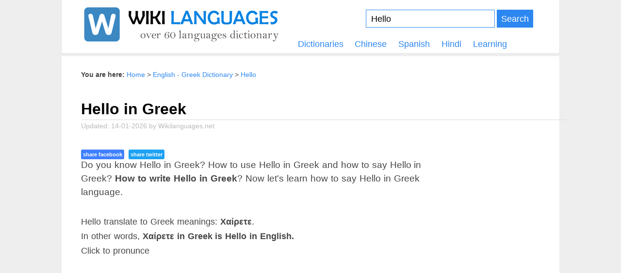

--- FILE ---
content_type: text/html; charset=UTF-8
request_url: https://wikilanguages.net/Greek/Hello.html
body_size: 5836
content:
<!DOCTYPE html>
<html lang="en" itemscope itemtype="http://schema.org/WebPage">
<head>
    <meta http-equiv="Content-Type" content="text/html;charset=utf-8" />
<meta name="viewport" content="width=device-width, initial-scale=1.0"/>
<link href="https://wikilanguages.net/css/style.css" type="text/css" rel="stylesheet" />
<link href="https://wikilanguages.net/css/css.css" type="text/css" rel="stylesheet" />
<link rel="stylesheet" href="https://wikilanguages.net/css/font-awesome.min.css">
<title>Hello in Greek? How to use Hello in Greek. Learn Greek</title>
<meta name="description" content="Hello in Greek? How to use Hello in Greek. Now let's learn how to say Hello in Greek and how to write Hello in Greek. Alphabet in Greek, Greek language code.">
<meta name="keywords" content="Hello in Greek, translate Hello to Greek">
<link rel="shortcut icon" type="image/png" href="https://wikilanguages.net/images/favicon.ico"/>
<link rel="canonical" href="https://wikilanguages.net/Greek/Hello.html" />
<meta property="og:url" content="https://wikilanguages.net/Greek/Hello.html" />
<meta property="og:type" content="article" />
<meta property="og:title" content="Hello in Greek? How to use Hello in Greek. Learn Greek" />
<meta property="og:description" content="Hello in Greek? How to use Hello in Greek. Now let's learn how to say Hello in Greek and how to write Hello in Greek. Alphabet in Greek, Greek language code." />
<meta property="og:image" content="https://wikilanguages.net/images/share.png" />
<script src="https://wikilanguages.net/js/jquery-1.10.2.js"></script>
<script src="https://wikilanguages.net/js/jquery-ui.js"></script>
<script>
    var msg = new SpeechSynthesisUtterance();
    var voices = window.speechSynthesis.getVoices();
    function say(m, la) {
      msg.voice = voices[10];
      msg.voiceURI = "native";
      msg.volume = 1;
      msg.rate = 1;
      msg.pitch = 0.8;
      msg.text = m;
      msg.lang = la;
      speechSynthesis.speak(msg);
    }
	function playen(){
		 document.getElementById('en').play();
	}
	
	function playnn(){
		 document.getElementById('nn').play();
	}
</script>
<script data-ad-client="ca-pub-7234100080014432" async src="https://pagead2.googlesyndication.com/pagead/js/adsbygoogle.js"></script>
<!-- Google tag (gtag.js) --> <script async src="https://www.googletagmanager.com/gtag/js?id=G-E554QKDJ2F"></script>
<script> window.dataLayer = window.dataLayer || []; function gtag(){dataLayer.push(arguments);} gtag('js', new Date()); gtag('config', 'G-E554QKDJ2F'); </script>
    
    <script>
    $(document).ready(function () {
        $('a.close').click(function (event) {
            event.preventDefault();
            $('.popup').hide("slow");
    		$('.poplayer').hide("slow");
        });
        
    	var debounce;
    	$('#findaword').on('input', function (e) {
    	    document.getElementById('findresult').innerHTML='Searching...';
    		clearTimeout(debounce);
    		debounce = setTimeout( 
    		  function () { 
    			searchbuttonclick() 
    		  }, 800
    		);
    	});
	
    });
    var dahien = false;
    $(document).scroll(function() {
      var y = $(this).scrollTop();
      if (y > 500) {
    	if(dahien==false){
    		$('.popup').fadeIn();
    		$('.poplayer').fadeIn();
    		dahien = true;
    	}
      }
    });
    </script>
    <script>
    function searchbuttonclick(){
    	var e = document.getElementById("dictionaries");
    	var s = document.getElementById("findaword");
    	var tukhoa = s.value;
    	var tudien = e.options[e.selectedIndex].text;
    		tukhoa = tukhoa.trim();
            tudien = tudien.trim();
    	var loaitudien = "chuyennganh";
            if(tukhoa.length>0){
                tukhoa=tukhoa.replace("&", "kitudauva");
                    var xmlhttp;
                    if (window.XMLHttpRequest) {
                        xmlhttp = new XMLHttpRequest();
                    } else {
                        xmlhttp = new ActiveXObject("Microsoft.XMLHTTP");
                    }
                    xmlhttp.onreadystatechange = function() {
                    if (xmlhttp.readyState == 4 && xmlhttp.status == 200) {
                            document.getElementById('findresult').innerHTML=xmlhttp.responseText;
                            $('html, body').animate({ scrollTop: $("#findresult").offset().top }, 1000);
                        }
                    }
    				if(tudien=="English"){
    					var duonglink = 'https://wikilanguages.net/searchdefi.php?lan='+tudien+'&tudien='+loaitudien+'&term='+tukhoa;
    				}else{
    					var duonglink = 'https://wikilanguages.net/searchfind.php?lan='+tudien+'&term='+tukhoa;
    				}
    				//document.getElementById("debug").innerHTML = duonglink;
                    xmlhttp.open("GET", duonglink,true);
                    xmlhttp.send();
            }else{
                document.getElementById('findresult').innerHTML='';
    			alert('Input keyword, please!');
    		}
    }
    </script>
</head>
<body>
<div class="wrapper">
<header class="cf">
<a href="https://wikilanguages.net/"><picture><source srcset="https://wikilanguages.net/images/logo.png" media="(prefers-color-scheme: dark)" class="logo">
<img src="https://wikilanguages.net/images/logo.png" width="412" height="82" alt="Wiki Languages" class="logo"></picture></a>
<div itemscope itemtype="https://schema.org/SiteNavigationElement">
<form action="https://wikilanguages.net/submit.php" method="post">
<input class="sbar" name="q" title="Search" type="text" value="Hello" accesskey="s" id="iform" />
<input type="hidden" name="lan" value="Greek"/>
<button onclick="submitSearch();">Search</button>
</form>
<ul id="nav">
<li><a href="https://wikilanguages.net/dictionaries.html" title="All dictionary and glossary">Dictionaries</a></li>
<li><a href="https://wikilanguages.net/Chinese/Welcome.html" title="English-Chinese Dictionary">Chinese</a></li>
<li><a href="https://wikilanguages.net/Spanish/Welcome.html" title="English-Chinese Dictionary">Spanish</a></li>
<li><a href="https://wikilanguages.net/Hindi/Welcome.html" title="English-Hindi Dictionary">Hindi</a></li>
<li><a href="https://wikilanguages.net/learning" title="Learning all languages">Learning</a></li>
</ul>
</div>
</header>
<div class="container">
<ol class="breadcrumbs" itemscope itemtype="http://schema.org/BreadcrumbList">
<li itemprop="itemListElement" itemscope itemtype="http://schema.org/ListItem">
<a href="https://wikilanguages.net/Greek/Welcome.html" itemprop="item"><span itemprop="name">Home</span></a>
<meta itemprop="position" content="1" />
</li>
<li itemprop="itemListElement" itemscope itemtype="http://schema.org/ListItem">
<a href="https://wikilanguages.net/Greek/Hello.html" itemprop="item"><span itemprop="name">English - Greek Dictionary</span></a>
<meta itemprop="position" content="2" /></li>
<li itemprop="itemListElement" itemscope itemtype="http://schema.org/ListItem">
<a href="https://wikilanguages.net/Greek/Hello.html" itemprop="item"><span itemprop="name">Hello</span></a>
<meta itemprop="position" content="3" /></li>
</ol>
</div>
<div class="container content" id="main-content">
<article>
<h1 itemprop="headline">Hello in Greek</h1><div class="updated">Updated: <span itemprop="dateModified" content="14-01-2026">14-01-2026</span> by <span itemprop="author publisher creator" itemscope itemtype="https://schema.org/Organization"><span itemprop="name">Wikilanguages.net</span></span></div>
<div class="floatRight">
<!-- Hinh anh wikilanguages-->
<ins class="adsbygoogle"
     style="display:block"
     data-full-width-responsive="true"
     data-ad-client="ca-pub-7234100080014432"
     data-ad-slot="6252396359"
     data-ad-format="auto"></ins>
<script>
     (adsbygoogle = window.adsbygoogle || []).push({});
</script>
</div>
<div>
        <a href="https://www.facebook.com/sharer/sharer.php?u=https://wikilanguages.net/Greek/Hello.html" class="btnshare fbshare" target="_blank" rel="nofollow">share facebook</a>
    <a href="https://twitter.com/intent/tweet?original_referer=https://wikilanguages.net/Greek/Hello.html&text=Hello in Greek? How to use Hello in Greek. Learn Greek&tw_p=tweetbutton&url=https://wikilanguages.net/Greek/Hello.html" class="btnshare twshare" target="_blank" rel="nofollow">share twitter</a>
</div>
<p class="intro">Do you know Hello in Greek? How to use Hello in Greek and how to say Hello in Greek? <b>How to write Hello in Greek</b>? Now let's learn how to say Hello in Greek language.</p>
<p>Hello translate to Greek meanings: <b>Χαίρετε</b>.<br/>In other words, <b>Χαίρετε in Greek is Hello in English.</b></br/>Click to pronunce</p>
<ins class="adsbygoogle"
     style="display:block; text-align:center;"
     data-ad-layout="in-article"
     data-ad-format="fluid"
     data-ad-client="ca-pub-7234100080014432"
     data-ad-slot="4602851884"></ins>
<script>
     (adsbygoogle = window.adsbygoogle || []).push({});
</script>
<div class="list-dictionary">
	<div class="find-form">
	<input type="text" id="findaword" class="input-word" placeholder="Input English..." onkeydown = "if (event.keyCode == 13) document.getElementById('search-button').click();" value="Hello"/>
	<select id="dictionaries" class="select-dictionary">
	    <option>Greek</option>
		<option>English</option>
		<option>Afrikaans</option>
		<option>Albanian</option>
		<option>Arabic</option>
		<option>Armenian</option>
		<option>Azerbaijani</option>
		<option>Bangla</option>
		<option>Bosnian</option>
		<option>Bulgarian</option>
		<option>Catalan</option>
		<option>Cebuano</option>
		<option>Chichewa</option>
		<option>Chinese</option>
		<option>Croatian</option>
		<option>Czech</option>
		<option>Danish</option>
		<option>Dutch</option>
		<option>Esperanto</option>
		<option>Estonian</option>
		<option>Finnish</option>
		<option>French</option>
		<option>Galician</option>
		<option>Georgian</option>
		<option>German</option>
		<option>Greek</option>
		<option>Gujarati</option>
		<option>Haitian</option>
		<option>Hebrew</option>
		<option>Hindi</option>
		<option>Hmong</option>
		<option>Hungarian</option>
		<option>Icelandic</option>
		<option>Igbo</option>
		<option>Indonesian</option>
		<option>Irish</option>
		<option>Italian</option>
		<option>Japanese</option>
		<option>Javanese</option>
		<option>Kannada</option>
		<option>Lao</option>
		<option>Latin</option>
		<option>Lithuanian</option>
		<option>Malagasy</option>
		<option>Malay</option>
		<option>Malayalam</option>
		<option>Maltese</option>
		<option>Marathi</option>
		<option>Mongolian</option>
		<option>Montenegrin</option>
		<option>Myanmar</option>
		<option>Nepali</option>
		<option>Norwegian</option>
		<option>Odia</option>
		<option>Persian</option>
		<option>Portuguese</option>
		<option>Punjabi</option>
		<option>Romanian</option>
		<option>Russian</option>
		<option>Serbian</option>
		<option>Sinhala</option>
		<option>Slovak</option>
		<option>Slovenian</option>
		<option>Spanish</option>
		<option>Sundanese</option>
		<option>Swahili</option>
		<option>Swedish</option>
		<option>Tagalog</option>
		<option>Tajik</option>
		<option>Tamil</option>
		<option>Telugu</option>
		<option>Thai</option>
		<option>Ukrainian</option>
		<option>Urdu</option>
		<option>Uzbek</option>
		<option>Vietnamese</option>
		<option>Welsh</option>
		<option>Yiddish</option>
		<option>Yoruba</option>
		<option>Zulu</option>
	</select>
	<button id="search-button" onclick="searchbuttonclick();">	🔎︎</button>
	</div>
	<div id="findresult"></div>
</div>
<div style="display:none" id="debug"></div>
<!--<div class="adsbottomfind"><ins class="adsbygoogle" style="display:block" data-full-width-responsive="true" data-ad-client="ca-pub-7234100080014432" data-ad-slot="6252396359" data-ad-format="auto"></ins> <script> (adsbygoogle = window.adsbygoogle || []).push({}); </script></div>-->
<table class="phatam tab">
<tr><td><i>English</i></td><td><i>Greek</i></td></tr>
<tr>
<td>
<img src="https://wikilanguages.net/images/play.png" onclick="say('Χαίρετε', 'en-US');" alt="pronunciation"/>
<audio controls style="display:none;" id="en">
  <source src="https://translate.google.com/translate_tts?ie=UTF-8&tl=en-US&client=tw-ob&q=Hello" type="audio/mpeg">
Your browser does not support the audio element.
</audio>
</td>
<td>
<img src="https://wikilanguages.net/images/play.png" onclick="say('Χαίρετε', 'el');" alt="pronunciation"/>
<audio controls style="display:none;" id="nn">
  <source src="https://translate.google.com/translate_tts?ie=UTF-8&tl=af-ZA&client=tw-ob&q=Hello" type="audio/mpeg">
Your browser does not support the audio element.
</audio>
</td>
</tr>
<tr><td>Hello</td><td>Χαίρετε</td><tr>
</table>
<div class="pagenav contents">
<ul>
    <li><a href="#uses">How to use Hello in Greek?</a></li>
<li><a href="#say">How to say Hello in Greek?</a></li>
<li><a href="#write">How to write Hello in Greek?</a></li>
<li><a href="#why">Why we should learn Greek language?</a></li>
<li><a href="#alphabet">Alphabet in Greek</a></li>
<li><a href="#about">About Greek language</a></li>
<li><a href="#languagecode">Greek language code</a></li>
<li><a href="#conclusion">Conclusion on Hello in Greek</a></li></ul>
</div>
<h2 id="uses">How to use Hello in Greek?</h2>
<p class="tab">
Meaning of Hello in Greek language is: <b>Χαίρετε</b>.
</p>
<!-- Hinh anh wikilanguages-->
<ins class="adsbygoogle"
     style="display:block"
     data-full-width-responsive="true"
     data-ad-client="ca-pub-7234100080014432"
     data-ad-slot="6252396359"
     data-ad-format="auto"></ins>
<script>
     (adsbygoogle = window.adsbygoogle || []).push({});
</script>

<h3>Other words in Greek</h3><li>Hello: Χαίρετε.</li><li>Hellos: χαιρετισμός.</li><li>Othello: Οθέλλος.</li><p>
    <a href="https://wikilanguages.net/Greek/Huldah.html" title="What is Huldah in Greek?">Huldah</a>, 
    <a href="https://wikilanguages.net/Greek/Hyes.html" title="What is Hyes in Greek?">Hyes</a>, 
    <a href="https://wikilanguages.net/Greek/Hectograph.html" title="What is Hectograph in Greek?">Hectograph</a>, 
    <a href="https://wikilanguages.net/Greek/Hydrochlorides.html" title="What is Hydrochlorides in Greek?">Hydrochlorides</a>, 
    <a href="https://wikilanguages.net/Greek/Hyperrealism.html" title="What is Hyperrealism in Greek?">Hyperrealism</a>, 
</p>
<div class='bosungcontent'><p>Read more <a href="https://wikilanguages.net/synonyms-of-hello/">Synonyms and Antonyms of Hello</a></p></div><h2 id="why">Why we should learn Greek language?</h2>
<p class="tab">There are many, many reasons why learning a new language is a good idea. It allows you to communicate with new people. It helps you to see things from a different perspective, or get a deeper understanding of another culture. It helps you to become a better listener. It even has health benefits, as studies have shown that people who speak two or more languages have more active minds later in life!</p>
<h3>7 reasons to learn a Greek language</h3>
<ul>
<li>Makes you smarter.</li>
<li>Boosts academic achievement.</li>
<li>Provides professional and career advantages.</li>
<li>Provides broader access to education and information.</li>
<li>Gives you more social and global skills.</li>
<li>Increases national security.</li>
<li>Life is more interesting.
</ul>
<h2 id="say">How to say Hello in Greek?</h2>
<p class="tab">
<b>Χαίρετε</b>. This is your most common way to say Hello in Χαίρετε language. Click audio icon to pronounce Hello in Greek::
<br/>
<table class="phatam tab">
<tr><td><i>English</i></td><td><i>Greek</i></td></tr>
<tr>
<td>
<img src="https://wikilanguages.net/images/play.png" onclick="say('Hello', 'en-US');" alt="pronunciation"/>
<audio controls style="display:none;" id="en">
  <source src="https://translate.google.com/translate_tts?ie=UTF-8&tl=en-US&client=tw-ob&q=Hello" type="audio/mpeg">
Your browser does not support the audio element.
</audio>
</td>
<td>
<img src="https://wikilanguages.net/images/play.png" onclick="say('Χαίρετε', 'el');" alt="pronunciation"/>
<audio controls style="display:none;" id="nn">
  <source src="https://translate.google.com/translate_tts?ie=UTF-8&tl=af-ZA&client=tw-ob&q=Hello" type="audio/mpeg">
Your browser does not support the audio element.
</audio>
</td>
<tr>
<tr><td>Hello</td><td>Χαίρετε</td><tr>
</table>
</p>
<h2 id="write">How to write Hello in Greek?</h2>
<p class="tab">The standard way to write "Hello" in Greek is: <b>Χαίρετε</b></p>
<h2 id="alphabet">Alphabet in Greek</h2>
<p class="tab">
<img src='https://wikilanguages.net/alphabet/Greek.jpg' alt="Alphabet in Greek"/>
</p>
<h2 id="about">About Greek language</h2>
<p>See more <a href="https://wikilanguages.net/language/en/Greek">about Greek language in here</a>.</p>
<p class="tab">Greek (modern Ελληνικά, romanized: Elliniká, ancient Ἑλληνική, Hellēnikḗ) is an independent branch of the Indo-European family of languages, native to Greece, Cyprus, Albania, other parts of the Eastern Mediterranean and the Black Sea. It has the longest documented history of any living Indo-European language, spanning at least 3,400 years of written records. Its writing system is the Greek alphabet, which has been used for over 2,600 years; previously, Greek was recorded in writing systems such as Linear B and the Cypriot syllabary. The alphabet arose from the Phoenician script and was in turn the basis of the Latin, Cyrillic, Armenian, Coptic, Gothic, and many other writing systems..</p>
<h3>Writing system in Greek</h3>
<p class="tab">Greek alphabet</p>
<h3>Greek Speaking Countries and Territories</h3>
<p class="tab">Greek Speaking Countries and Territories: Greece, Cyprus, Anatolia, Balkans, Black Sea coast, Eastern Mediterranean, Southern Italy.</p>
<ins class="adsbygoogle"
     style="display:block"
     data-ad-client="ca-pub-7234100080014432"
     data-ad-slot="4602851884"
     data-ad-format="auto"
     data-full-width-responsive="true"
     ></ins>
<script>
     (adsbygoogle = window.adsbygoogle || []).push({});
</script>
<p style='text-align:center'><img src='https://wikilanguages.net/speakarea/Greek.png' alt='Greek speaking countries and territories'/></p><h3>Greek native speakers</h3>
<p class="tab">Greek native speakers: 13.5 million (2012).</p>
<h2 id="languagecode">Greek language code</h2>
<p class="tab">
Greek language code is: el.
</p>
<ins class="adsbygoogle"
     style="display:block"
     data-ad-format="autorelaxed"
     data-ad-client="ca-pub-7234100080014432"
     data-ad-slot="8121177764"></ins>
<script>
     (adsbygoogle = window.adsbygoogle || []).push({});
</script>
<h2 id="conclusion">Conclusion on Hello in Greek</h2>
<p class="tab">
Now that you have learned and understood the common ways of saying Hello in Greek is "Χαίρετε", it's time to learn how to say Hello in Greek. This will hopefully give you a little motivation to study Greek today.
</p>
<p><strong>Χαίρετε in Greek meanings Hello in English</strong>.</p>
<p class="learnbutton"><a href="https://wikilanguages.net/dictionaries.html">More dictionary<i class="fa fa-arrow-circle-o-right"></i></a></p>
</article>
</div>
<div class="copyright">Biggest dictionary system for all of languages in the World. English Greek Dictionary Free.</br>Wikilanguages.net online dictionary could translate in 80 languages free. Get <b>English - Greek dictionary</b> online for mobile and PC.</div>
<div class="copyright">© 2026 Copyright by Wikilanguages.net<br><a href="#" class="legal">Legal Disclaimer - Privacy Statement</a></div>
</div>
<div style="display:none" itemscope itemtype="http://schema.org/DefinedTerm">
   <h2>English Greek Dictionary<b><span itemprop="name">Greek</span></b></h2>
   Hello in Greek: <b><span itemprop="termCode">Hello</span></b>
   <link itemprop="inDefinedTermSet" href="https://wikilanguages.net/Greek/Hello.html"/>
</div>
<a href="#" class="bck"></a>
<script src="https://wikilanguages.net/js/back-to-top.js"></script>
<script>
	$(function(){
		$('.bck').backToTop({
            iconName : 'fa fa-arrow-up',
            fxName : 'rightToLeft'
        });
	});
</script>
<!--<script async src="https://fundingchoicesmessages.google.com/i/pub-7234100080014432?ers=1" nonce="FxOccyphewLdPo3aG5zngQ"></script><script nonce="FxOccyphewLdPo3aG5zngQ">(function() {function signalGooglefcPresent() {if (!window.frames['googlefcPresent']) {if (document.body) {const iframe = document.createElement('iframe'); iframe.style = 'width: 0; height: 0; border: none; z-index: -1000; left: -1000px; top: -1000px;'; iframe.style.display = 'none'; iframe.name = 'googlefcPresent'; document.body.appendChild(iframe);} else {setTimeout(signalGooglefcPresent, 0);}}}signalGooglefcPresent();})();</script>-->
</body>
</html>

--- FILE ---
content_type: text/html; charset=utf-8
request_url: https://www.google.com/recaptcha/api2/aframe
body_size: 267
content:
<!DOCTYPE HTML><html><head><meta http-equiv="content-type" content="text/html; charset=UTF-8"></head><body><script nonce="esdgbV2hUSuAM_YPDKjr4w">/** Anti-fraud and anti-abuse applications only. See google.com/recaptcha */ try{var clients={'sodar':'https://pagead2.googlesyndication.com/pagead/sodar?'};window.addEventListener("message",function(a){try{if(a.source===window.parent){var b=JSON.parse(a.data);var c=clients[b['id']];if(c){var d=document.createElement('img');d.src=c+b['params']+'&rc='+(localStorage.getItem("rc::a")?sessionStorage.getItem("rc::b"):"");window.document.body.appendChild(d);sessionStorage.setItem("rc::e",parseInt(sessionStorage.getItem("rc::e")||0)+1);localStorage.setItem("rc::h",'1768352786073');}}}catch(b){}});window.parent.postMessage("_grecaptcha_ready", "*");}catch(b){}</script></body></html>

--- FILE ---
content_type: text/css
request_url: https://wikilanguages.net/css/style.css
body_size: 8174
content:
@charset "utf-8";html,body{margin:0;padding:0}h1,h2,h3,h4,h5,h6,p,blockquote,pre,abbr,acronym,address,cite,code,del,dfn,em,img,q,s,samp,small,strike,strong,tt,var,dd,dl,dt,li,ol,ul,fieldset,form,label,legend,button,caption,tbody,tfoot,thead,tr,th,td{margin:0;padding:0;border:0;font-weight:400;font-style:normal;font-size:100%;line-height:1}footer ol{list-style:none}html{overflow-y:scroll;font-size:100%;-webkit-text-size-adjust:100%;-ms-text-size-adjust:100%;scroll-behavior:smooth}a:focus{outline:thin dotted}a:hover,a:active{outline:0}article,aside,details,figcaption,figure,footer,header,hgroup,nav,section{display:block}article{position:relative}img{border:0;-ms-interpolation-mode:bicubic}button,input,select,textarea{font-size:100%;margin:0;vertical-align:baseline;*vertical-align:middle}button,input{line-height:normal;font:1.143em Verdana,sans-serif;border-radius:0;*overflow:visible}button::-moz-focus-inner,input::-moz-focus-inner{border:0;padding:0}button,input[type=button],input[type=reset],input[type=submit]{cursor:pointer;-webkit-appearance:button}input[type=text]{border:1px solid #2c87f0;padding:6.6px 10px}textarea{overflow:auto;vertical-align:top}body{background:#eee;font:1.00625em Verdana,sans-serif;color:#454545}a{color:#2c87f0;text-decoration:none}a:visited{color:#609}.cf:before,.cf:after{content:"";display:table}.cf:after{clear:both}.cf{*zoom:1}header,.container,footer{max-width:58.75em}header{background:#fff;border:1px solid #dde2e5;border-top:0;padding:.625em 2.5em;margin:0 auto .3125em;*zoom:1}header .logo{float:left;display:block}header .logo img{width:100%}header>div{float:right;width:55%}header>div form{width:70%;margin:1.893% 0 0;*zoom:1;float:right}header>div form input{display:inline-block;width:67%!important;margin-left:1.4%}.sbar:hover{border:1px solid #000}.ie7 header>div form button{padding:1.5% 2.8%}header>div ul{margin:4.84% 0 0;width:96%;float:right;zoom:1}.ie7 header>div ul,.ie8 header>div ul{width:100%}header>div ul li{display:block;float:left;margin:0 0 0 4.767%}header>div ul li:first-of-type{margin:0}header>div ul li a{border:0;font-size:18px;border-bottom:0!important;color:#2c87f0!important}article p{line-height:1.7em;word-spacing:.05em;margin:0 14rem 2rem 0;font-size:1.1em}.container{background:#fff;padding:1em 2.5em;margin:0 auto;word-wrap:break-word}div#meta_wrap ul,footer ul{list-style:none}.container.ad{text-align:center}.breadcrumbs{font-weight:700;font-size:.9em;margin:1em 0}.ul2{margin:1em 0 0!important}.ul2 li{margin-left:1em}.bigfoot{font-size:1.7em!important;margin-right:0!important;margin-top:3em;text-align:center}.breadcrumbs:before{content:"You are here: "}.breadcrumbs li{display:inline;list-style-type:none}.breadcrumbs li+li:before{content:" > "}.alsosee{margin:3em 0}.norm{margin-right:0!important}.alsosee:before{content:"Also see: ";font-weight:700}#atoz ul{float:left;margin:0 0 2em 2em!important}#atoz ul li{margin:0;padding:0;display:inline}#atoz ul li a{float:left;padding:.2em .5em;border-top:1px solid #ccc;border-right:1px solid #333;border-left:1px solid #ccc;border-bottom:1px solid #333}#atoz ul li a:hover{background-color:#9fcfff;color:#333;border-top:1px solid #333;border-right:1px solid #ccc;border-left:1px solid #333;border-bottom:1px solid #ccc}.atoza{background-color:#9fcfff}article pre{font-size:1.16em;font-family:Fixed,monospace;margin-bottom:2em;line-height:1.7em;overflow-wrap:break-word;white-space:pre-wrap;overflow-y:hidden}.mono{font-family:monospace;font-size:12pt}.intro{font-size:1.2em!important;line-height:1.5em!important}.ce{clear:both;text-align:center;margin-right:14rem!important}.cea{clear:both;text-align:center;margin-right:0!important}.tce{clear:both;text-align:center;margin-right:0}.bld{font-weight:700}.bce{text-align:center;font-weight:700}.rg{color:#b9b9b9}.nb{color:#2c87f0;font-weight:700}a.external::after{margin-left:7px;font-family:ch;font-size:small;content:'\f315'}span.title:before{font-family:ch;content:'\f317';margin-right:7px;vertical-align:text-bottom;font-size:larger}span.title.note:before{content:'\f316'}article li{font-size:17px;font-size:1.1rem;margin-bottom:1.4rem}a:hover,a:active,a:focus{color:#454545!important;border-bottom:1px solid #454545}.tip{background-color:#fffbce;padding:0 2rem 2rem;margin:3.2rem 14rem 2rem 0;display:table}.tip p{margin:0!important}span.title{background:#ffed00;padding:.6em 1.5em;font-weight:600;font-size:1.13em;top:-17px;left:-32px;display:inline-block;position:relative}.relatedpages,.additional{background-color:#f0f8ff;margin-bottom:3em;margin-top:3em;padding-bottom:.5em;display:table;width:100%}.relatedpages h2,.additional h4{background-color:#005cb9;color:#fff!important;padding:.5em;margin-top:0}.relatedpages ul li{margin-bottom:.4rem}li.empty{list-style:none}.arrow li{background:0 0;padding-left:0;list-style-type:none;text-indent:-26.4px}.arrow li:before{font-family:ch;content:'\f323';padding-right:.5em;color:#2c87f0}article ul{margin:0 14rem 2em 0}article h1{display:block;border-bottom:1px solid #dadada;color:#000;font-weight:600;font-size:1.96em;padding-bottom:.16em;line-height:1.1;font-family:arial,helvetica,sans-serif;clear:both;margin-right:-1.7em}.noupdate{margin-bottom:1em!important}.skip a{display:inline;position:absolute;width:14rem;left:-200em}.skip a:focus{position:absolute;left:.5em;padding:1em;background-color:#fff}.tab{margin-left:2.5rem!important}.tabb{margin-left:2.5rem!important;font-weight:700}.dtab{margin-left:4.2rem!important}.dd{font-size:1.188em;margin:0 1em 0 .5em!important}.num{font-size:1.4em;padding-right:.18em;white-space:nowrap}.numdef{text-indent:-2.3rem;margin-left:2.5rem!important}.pagenav{margin:0 0 2em}.contents{background-color:#f0f8ff;border:1px solid #a2a9b1;padding:1em;display:table}.contents:before{content:"Page contents";font-weight:600;font-size:1.1em}.pagenav ul{margin:1em 0!important}.pagenav ul li{padding-left:0!important;margin-left:1rem!important;margin-bottom:.3rem;line-height:2.2rem}.pagenav ul ul{margin:0 0 0 2rem!important}li.out:before{content:"\00AB";padding-right:.5em}.pagenav ul li.out{list-style-type:none!important;margin-left:0!important}.nested ul{margin-left:1em!important;margin-bottom:0!important}.nested ul ul li{margin-left:.2em!important}.updated{margin:.25rem 0 2.5rem;color:#b9b9b9;font-size:.9em}table{margin-bottom:2em;clear:left}table p{margin:0 1em 1em 0!important}table .tips{margin:0}.floatRight{float:right;margin:.9rem -4.3rem 4rem 4rem}.floatRightClear{float:right;clear:right;margin:.3em -4.3em 2em 4em}.floatRightIcon{float:right;margin:0 -4.3em 1em 1em}.floatRightOnly{float:right}.floatLeft{float:left;margin:.3em 1.5625em 2em 0;clear:left}article h2{color:#000;margin-top:4rem;display:block}article h2,article h4{font-weight:600;font-size:1.6em;font-family:arial,helvetica,sans-serif;margin-bottom:1.4rem;clear:left}article h3{color:#000;font-weight:600;margin:4rem 5rem 1rem 0;font-size:1.3em;font-family:arial,helvetica,sans-serif;clear:left}article ul li{line-height:1.5;margin-left:3.8em}ul.additional-information{margin-right:0!important}.additional-information li{margin-right:0!important}.relatedpages ul{margin:2em 0!important}.additional ul{margin:2em 0!important}article ol li{line-height:1.5625;margin:0 0 1.1em 3.85em}article ol ol{margin-right:0}article ol{margin:0 14rem 2rem 0}article table ol{margin-right:1em}article table ul{margin-right:1em}#meta_wrap{margin:5em auto .25em}.bottomad{clear:right;margin-top:1em;margin-bottom:2em}.container ul.options>li{float:right;margin-top:-4px}.container ul.options>li.useful-page{float:left;margin-top:0;width:45%;font-size:1.2em}.container ul.options>li{display:block;color:#2c87f0}.container ul.options>li ul{display:block}.ie7 .container ul.options>li ul{margin-top:0}.container ul.options>li ul li{float:left}.container ul.options li.useful-page:before,.container ul.options li.useful-page:after{content:"";display:table}.container ul.options li.useful-page:after{clear:both}.container ul.options li.useful-page span{display:block;float:left;padding:.5em 0;font-weight:700}.container ul.options li.useful-page a{display:block;float:left;padding:.5em .75em;background:#2c87f0;color:#fff;margin:0 0 0 .625em;border-bottom:0!important}.container ul.options li ul li{color:#2c87f0;padding:1em 0 0 2em;background:0 0;border:0;margin-left:.25em}.container ul.options li ul li a:visited{color:#2c87f0}.container ul.options li:hover{color:#454545!important;cursor:pointer}.container ul.options li span{float:left;display:block;padding:.25em 0 0}.nolink{color:#454545;cursor:auto}footer{margin:0 auto;max-width:65em}footer form{text-align:center;zoom:1;margin:2em 0}.ie7 footer form button{padding:5px 8px}footer form input{width:42.25%!important}footer ul>li{float:left;margin:0 3%}footer ul>li ol li{padding:.7em 0}footer ul>li ol li h5{color:#000;font-size:1.43em;white-space:nowrap}footer ul>li.recent-pages{width:53%}footer ul>li.useful-links{width:18%}.ie7 footer ul>li.useful-links{width:11%}footer ul>li.social-networks{width:11%}footer .copyright{text-align:center;margin:50px 0 8em;font-size:.788em}footer .copyright span{display:block;line-height:1}footer .copyright a{color:#454545;text-decoration:none}.selectnav{display:none}.mtable,.mtable2,.mtable3,.mtable4,.mtable5{background-color:#e5e5e5;border-spacing:2px 1px;width:100%;font-size:1.1em}table.mtable td,table.mtable2 td,table.mtable3 td,table.mtable4 td,table.mtable5 td{border-spacing:5px 10px;padding:12px!important;line-height:1.7em}table.mtable th,table.mtable2 th,table.mtable3 th,table.mtable4 th{background:#005cb9;color:#fff;font-size:1.3em;padding:.4em}table.mtable a,table.mtable2 a,table.mtable3 a,table.mtable4 a{border-bottom:0}table.mtable tr:hover td{background-color:#eee;cursor:pointer}table.mtable3 tr:hover td,table.mtable4 tr:hover td{background-color:#eee}td{vertical-align:top;word-break:break-word}.tcdoc{width:176px}.tcb{background:#005cb9}.tclb{background-color:#9fcfff}.tcllb{background-color:#d0e8ff}.tcw{background-color:#fff}.tcg{background-color:#ebebeb}.tcbl{background-color:#454545}.tcgreen{background-color:#cfc}.tcred{background-color:#fcc}.tcy{border:1px solid #005cb9;background-color:#f1f5f9;overflow:auto;padding:1em!important;overflow-y:hidden}.vcicon{position:relative;top:10px}.vcicon5{position:relative;top:5px}.vcicon6{position:relative;top:6px}.vcicon7{position:relative;top:7px}.vcicon8{position:relative;top:8px}.vcicon15{position:relative;top:15px}.vcicon17{position:relative;top:17px}.vcicon20{position:relative;top:20px}.tcat{width:140px}.wt{color:#fff;font-weight:700}.red{color:red}.related{margin-top:3em}#totop{display:inline-block;background-color:#bfc4c7;color:#fff;width:110px;height:50px;line-height:50px;text-align:center;position:fixed;bottom:30px;right:10px;visibility:hidden;text-decoration:none;z-index:1000;cursor:pointer}#totop{background-color:#2c87f0;color:#eee}#totop:hover{background-color:#2c87f0}#creditfooter{display:none}#totop:hover,button:hover,.container ul.options li.useful-page a:hover{color:#fff!important;box-shadow:inset 0 0 0 1px #000}.blogo{font-size:50px;margin-bottom:20px;color:#e2e2e2!important;display:block;border-bottom:0!important}.blogo:hover{color:#2c87f0!important}button{background:#2c87f0;padding:7.5px 9px;color:#fff}.nobreak td{word-break:keep-all!important}.dt{color:#686868;font-weight:700}.big{font-size:1.6em}a.question{border-bottom:0!important}@font-face{font-family:ch;src:url(https://www.computerhope.com/cdn/fonts/ch.eot);src:url(https://www.computerhope.com/cdn/fonts/ch.eot#iefix) format('embedded-opentype'),url(https://www.computerhope.com/cdn/fonts/ch.ttf) format('truetype'),url(https://www.computerhope.com/cdn/fonts/ch.woff) format('woff'),url(https://www.computerhope.com/cdn/fonts/ch.svg?#ch2) format('svg');font-weight:400;font-style:normal;font-display:block}.apple:after{font-family:ch;content:'\f313';padding-left:.2em}.feedback a:before{font-family:ch;content:'\f301';margin-right:10px}.email a:before{font-family:ch;content:'\f302';margin-right:10px}.share a:before{font-family:ch;content:'\f303';margin-right:10px}.print a:before{font-family:ch;content:'\f304';margin-right:10px}.blogo:before{font-family:ch;content:'\f305'}.facebook:before{font-family:ch;content:'\f306';margin-right:10px}.twitter:before{font-family:ch;content:'\f307';margin-right:10px}.pinterest:before{font-family:ch;content:'\f308';margin-right:10px}.youtube:before{font-family:ch;content:'\f309';margin-right:10px}.rss:before{font-family:ch;content:'\f310';margin-right:10px}.question:after{font-family:ch;content:'\f324';margin-left:10px;font-size:large}kbd{color:#fff;padding:.2rem .4rem;background-color:#000;border-radius:4px;box-shadow:0 3px 0 1px silver;font-family:Arial,sans-serif;font-weight:100;white-space:nowrap;line-height:1.5em}a kbd{background-color:#2c87f0}a:hover kbd{background-color:#000!important}a:visited kbd{background-color:#609;border-bottom:0!important}.winkey:after{font-family:ch;content:"\f311";font-size:small;padding-left:7px;font-weight:100;padding:0 3px 0 7px}.cmd:after{font-family:ch;content:"\f325";font-size:small;padding-left:7px;font-weight:100;padding:0 3px 0 7px}.compcol{width:300px}.chbutton{background:#2c87f0;padding:1.5%;color:#fff;border:0;margin-bottom:20px}.chbutton:hover{color:#fff!important;box-shadow:inset 0 0 0 1px #000}a.kb{color:#2c87f0!important}@media(prefers-color-scheme:dark){a{color:#2f8fff}a:hover,a:active,a:focus{color:#9fcfff!important;border-bottom:1px solid #9fcfff}a:visited{color:#93b0d2}a.kb{color:#2f8fff!important}.updated{color:#93b0d2!important}body,header,.container,.tcw,.contents{color:#eee;background:#282828}h1,h2,h3,.nolink{color:#fff!important}span.title{background:#7b7b77;color:#000}.tip{background-color:#414141;color:#fff}span.title:before{color:#ff0}span.title{padding:.6em 1.5em .6em 1em}.tcy{background-color:#313030;color:#eee;border:1px solid #93b0d2}.relatedpages,.additional{background-color:#313030}.container ul.options li:hover{color:#9fcfff}.container ul.options li a:hover{color:#9fcfff}table.mtable tr:hover td,table.mtable3 tr:hover td,table.mtable4 tr:hover td{background-color:#313030}#totop{color:#1f1f1f}#totop:hover,button:hover,.container ul.options li.useful-page a:hover,input:hover,textarea:hover{color:#fff;box-shadow:inset 0 0 0 1px #9fcfff!important}footer ul>li ol li h5{color:#fff}footer ul>li ol li a{color:#2f8fff}footer .copyright a{color:#fff}input,textarea{background:#313030!important;color:#fff!important}.sbar:hover{border:1px solid #9fcfff}copyright .blogo{color:#313030!important}.blogo{color:#3c3b3b!important}.red{color:#d75757}.tcgreen{background-color:#455445}.tcred{background-color:#351616}.tclb{background-color:#5a5a5a}.tcllb{background-color:#5a5a5a}.tcg{background:#373737}kbd{color:#000;background:#858585;box-shadow:0 3px 0 1px #434343}a:visited kbd{background-color:#93b0d2}a:hover kbd{background-color:#858585!important}button{background:#2f8fff;color:#1f1f1f}header{border:1px solid #93b0d2;border-top:0}header>div ul li a{color:#2f8fff!important}article h1{border-bottom:1px solid #93b0d2}.mtable,.mtable2,.mtable3,.mtable4,.mtable5{background-color:#93b0d2}input[type=text]{border:1px solid #2f8fff}.container ul.options li.useful-page a{color:#000}#atoz ul li a{background-color:#373737}#atoz ul li a:hover{background-color:#282828}.atoza{background-color:#282828!important;border-top:1px solid #333!important;border-left:1px solid #333!important;border-bottom:1px solid #ccc!important;border-right:1px solid #ccc!important;color:#93b0d2}.chbutton{color:#000!important;border:0;margin-bottom:20px}.chbutton:hover{color:#fff!important;box-shadow:inset 0 0 0 1px #fff}}@media only screen and (max-width:1160px){.floatRight{margin-right:0}.floatRightClear{margin-right:0}.floatRightIcon{margin-right:0;padding-top:.5em}article h1{margin-right:0}.relatedpages,.additional{width:96%}.resize1000{width:100%}}@media only screen and (max-width:1035px){header,.container{padding:2% 5%}.updated{margin-left:0}header .logo{display:block;float:none;margin:0 auto 2.985%}header>div{display:block;float:none;text-align:center;margin:0 auto}header>div ul{display:inline-block;float:none;text-align:center}header>div{float:none;width:100%}header>div form{margin:0 auto;display:block;float:none}header>div ul{margin:1em 0 .5em;width:100%;float:right;zoom:1;text-align:center}header>div ul li:first-of-type,header>div ul li{/*margin:0 1.5%*/}header>div ul li{display:inline-block;float:none;zoom:1;display:inline}header>div ul li a{border:0;font-size:18px;text-decoration:none}header>div ul li a:hover{color:#454545}.ie7 .container ul.options{margin-top:1.5em}article{margin:0}.container ul.options>li,.container ul.options>li ul{text-align:center}.container ul.options>li,.container ul.options>li.useful-page{float:none;margin-bottom:2em}.floatRightClear{float:right;clear:right;margin:1em 0 0 1em}.container ul.options>li.useful-page{width:100%}.container ul.options li ul li{margin:0 .36125em}.container ul.options li.useful-page span,.container ul.options li.useful-page a,.container ul.options>li ul li{display:inline-block;zoom:1;float:none}#atoz ul{margin:0 0 2em!important}#atoz ul li{margin:0!important}}@media only screen and (max-width:900px){article p img.right{margin:.3em 0 2em 1em}.resize900{width:100%}article ul{margin-right:0}p,h2,h3,.dtab,.tab,.tabb,.contents{margin-right:0!important}}@media only screen and (max-width:820px){.resize800{width:100%}.mtable,.mtable2{width:100%}.numdef{text-indent:0;margin-left:0!important}article h3{margin:2em 0 .9em}p,h2,h3,.dtab,.tab,.tabb,.contents{margin-left:0!important;text-indent:0}.tips,.warn{background-image:none}.pagenav{margin-right:0}.pagenav ul li{margin-left:1em!important}.pagenav ul li.out{margin-left:0!important}article ol li{margin-left:4px!important;list-style-position:inside}article ul li{margin-left:1.5rem!important}.ce{margin-right:0!important}.relatedpages,.additional{width:100%}}@media only screen and (max-width:761px){article ol{margin:0 0 2em}.resize760{width:100%}.tip{margin:3em 0 2em}}@media only screen and (max-width:764px){footer ul{margin-left:1em;text-align:left}footer ul>li{margin:2% 5%;float:none;display:inline-block;zoom:1;display:inline;vertical-align:top}footer ul>li.recent-pages,footer ul>li.useful-links,footer ul>li.social-networks{width:30%}footer ul>li.social-networks{width:60%}footer ul>li.social-networks ol{display:block}.ie7 footer ul>li.social-networks ol li a{display:inline-block}footer ul>li.social-networks ol li.widget-title{display:block}footer ul>li.social-networks ol li a{text-align:left}}@media only screen and (max-width:700px){.resize700{width:100%}}@media only screen and (max-width:680px){.resize650{width:100%}article input[type=text],select,textarea{width:90%!important}.mtable5 td{display:block}}@media only screen and (max-width:640px){footer form{margin:2em 0 0}footer form input{width:16.5em}footer ul>li{margin:2% 10% 0}footer ul>li.recent-pages,footer ul>li.useful-links,footer ul>li.social-networks{width:80%}.ie7 footer ul>li.useful-links{width:80%}footer ul>li.social-networks{width:60%}footer ul>li ol li{padding:.6em 0}footer ul>li ol li.widget-title{padding:.75em 0}}@media only screen and (max-width:630px){.resize600{width:100%}}@media only screen and (max-width:580px){.num{font-size:1.2em;padding-right:4px;padding-left:0}.resize580{width:100%}.container ul.options>li ul{line-height:3em}.mtable4{width:100%!important}.mtable4 td,.mtable4 th{display:block;width:100%!important}}@media only screen and (max-width:560px){.resize550{width:100%}.dd{font-size:inherit;margin:0!important}}@media only screen and (max-width:530px){header>div form,footer>form{width:100%;margin:1.25em 0 .25em}.resize500{width:100%}}@media only screen and (max-width:480px){article p{-webkit-hyphens:auto;-moz-hyphens:auto;-ms-hyphens:auto;hyphens:auto}header .logo{width:100%}header>div form input,footer>form input{width:12em;font-size:1em}.floatRight{margin:0;width:100%;padding-bottom:1em}.bctitle{display:none}.ie7 .container ul.options{margin-top:5%}.container ul.options>li.useful-page{margin-bottom:10%}.ie7 .container ul.options>li.useful-page{margin-bottom:5%}.container ul.options li.useful-page span{display:block}footer ul>li.useful-links,footer ul>li.social-networks{margin:20px 0 0 32px}footer ul>li.social-networks{width:50%}article ul{margin:0 0 2em .5rem}article p img.left,article p img.right{float:none;display:block;margin:0;margin-left:auto;margin-right:auto}.breadcrumbs:before{content:""}#nav li:nth-of-type(4){display:none}.floatRightOnly{width:100%;padding-bottom:1em}.mtable,.mtable2,.mtable3,.mtable4,.mtable5{width:96%}}@media only screen and (max-width:460px){.resize450{width:100%}article ul li{margin-left:.5rem!important}.relatedpages ul li{margin-left:1.5em!important}.additional ul li{margin-left:1.5em!important}}@media only screen and (max-width:420px){.resize400{width:100%}.floatRightIcon{width:100%}.compcol{width:144px}}@media only screen and (max-width:350px){.resize350{width:100%}}@media only screen and (max-width:349px){.resize300{width:100%}#nav li:nth-of-type(5){display:none}}@media only screen and (max-width:320px){article p img.left,article p img.right{width:100%;height:100%}}@media only screen and (max-width:280px){#nav{display:none}}@media only screen and (max-width:250px){input{width:100%!important}.tip{padding:.5em}}@media print{body{-webkit-print-color-adjust:exact}header,.cf,.container.ad,.bottomad,.options.cf,.additional,.breadcrumbs,.alsosee,.noprint,#totop,#atoz,.legal,.relatedpages,.pagenav,.at-share-dock,.blogo,a.external::after,.arrow li:before{display:none!important}article h1,.updated{margin-left:0}h1{font-size:1.52em!important}.container{font-family:times new roman,Times;padding:0;border:0;margin:0 .5em;color:#000}a,a:visited{color:#000!important;border-bottom:0!important}ul li{list-style-type:disc!important}.container:last-of-type{border-bottom:0}.floatRight,.floatRightIcon,.floatRightClear{float:right;margin:.3em 0 1em 1em}article p{line-height:1.7em;margin:0 0 2em}table,th,td{border:1px solid #000!important;border-spacing:0!important}table th{background:#fff!important;color:#000!important}.numdef{text-indent:0;margin-left:0!important}span.title{display:none}.tip{margin:0 0 2em!important;padding:0!important;background-color:#fff}.tip p:before{content:"Tip: ";font-weight:700}.tab{margin-left:0!important}.dtab{margin-left:2.5em!important}h2{padding-top:0!important;font-size:1.35em!important}h3{margin-left:0!important;font-size:1.2em!important}ol,ul{margin:0 0 2em!important}li{margin:0 1em!important}.ce{margin-right:0!important}.arrow li{text-indent:0}.tcy{border:1px solid #000;background-color:#fff}footer .copyright{margin:10px 0 0!important}kbd{color:#000;padding:0;box-shadow:none;font-family:inherit;font-weight:700}kbd,a kbd,a:visited kbd{background-color:#fff}}
@media (max-width: 640px) {
	.floatRight{width:100%;}
	.tab img{width:100%;}
	.select-dictionary {
        width: 80% !important;
        float: initial;
        margin-top: 15px;
        border-radius: 10px;
        border: 1px solid #ccc;
        background: ivory;
        margin-bottom: 15px;
	}
	.adsbottomfind{
        margin-top: 10px;
        padding-top: 10px;
        width: 80% !important;
    }
	#findresult {
        clear: both;
    }

    .list-dictionary {
        height: auto;
    }
    .find-form {
        height: 100px;
    }
    .input-word {
        width: 74% !important;
        float: initial;
        height: auto;
        border: initial;
        border-radius: 10px;
        padding: 3px;
    }
    #search-button {
        float: initial !important;
    }
}
.adsbottomfind{
    margin: 0 auto;
    padding-top: 10px;
    width: 400px;
    height: auto;
}
.phatam{text-align: center;}
.phatam tr td{padding: 5px;text-align: center; vertical-align: middle;}
td img{cursor: pointer;}
.copyright {text-align:center; margin: 20px 0 20px;}
#divsearch{float: right;}
.bck {
	position: fixed;
	bottom: 1rem;
	right: 1rem;
	background: #a7b3c6;
	color: #fff;
	visibility: hidden;
	width: 30px;
	height: 30px;
	line-height: 30px;
	text-align:center;
	transition-property: all;
}

.bck.bck-on {visibility: visible;}
.fade{opacity: 0;}
.bck-on.fade{opacity: 1;}
.rightToLeft {right : -30px;}
.bck-on.rightToLeft{right: 1rem;}
.bottomToTop {bottom: -30px;}
.bck-on.bottomToTop {bottom:1rem;}
.bck-leftToRight {left: -30px;}
.bck-on.leftToRight {left:1rem;}
.topToBottom {top: -30px;}
.bck-on.topToBottom {top:1rem;}
article img{
    max-width:100% !important;
}
.btnshare{
    color: #fff;
    font-size: 11px;
    font-family: sans-serif;
    font-weight: 600;
    padding: 4px;
    border-radius: 3px;
    margin-right: 5px;
}
.fbshare{
    background: #4080ff;
}
.twshare{
    background: #1DA1F2;
}
.btnshare:hover{
    color: #ffeb3b;
}
.listword{
    background: cornsilk;
    padding: 5px;
}
.listword li{
    width:45%; 
    line-height: normal;
    border-bottom: 1px dotted #ccc;
    padding-top: 2px;
    padding-bottom: 2px;
}
.listword li:first-of-type {
    /*margin-left: 23px;*/
}

.title_word{
    /*background: #10425a;
    color: #fff;*/
    width: fit-content;
    padding-top: 2px;
    padding-bottom: 2px;
    padding-right: 10px;
    border-top-right-radius: 5px;
    border-bottom-right-radius: 5px;
    margin-bottom: 5px;
    margin-top: 5px;
}
.vang{
	color: #ff9800;
}
#synonyms a{
	cursor: pointer;
	color: #2196f3;
}
#synonyms a:hover{
	text-decoration: underline;
}

#antonyms a{
	cursor: pointer;
	color: #2196f3;
}
#antonyms a:hover{
	text-decoration: underline;
}
.ndpost ul li{
    min-width: 100px;
}
.thumbcaption{
    word-wrap: initial;
    font-size: x-small;
}
.adsbygoogle{
    clear: both;
}
/*find a word*/
.list-dictionary{
	width: 400px;
    border-radius: 10px;
    height: 50px;
    background-color: #cff3f3;
    margin: 0 auto;
    padding-top: 10px;
    height: auto;
}
.find-form{
	background: #fff;
	width: 366px;
	padding: 5px;
	height: 30px;
	margin: 0 auto;
	border-radius: 10px;
}
.input-word{
	width: 200px;
    float: left;
    height: 30px;
    border: 0 !important;
    padding: 0px !important;
}
.select-dictionary{
	width: 120px;
    float: left;
    height: 30px;
    border: 0;
    border-left: 1.5px solid #ccc;
    font-size: initial;
    padding-left: 3px;
}
#search-button{
	background: none;
    border: 0;
    font-size: x-large;
    width: 30px;
    float: left;
    height: 30px;
    margin-top: -9px;
	cursor: pointer;
	color: #4caf50;
}
#search-button:hover{
    color: #8bc34a !important;
}
.select-dictionary option{
	font-size: 20px;
}
#findresult{
	padding: 10px;
    background: #f9fbe7;
    border-radius: 0 0 10px 10px;
    margin-top: 3px;
}
.findlistword{
    list-style: none;
    width:100%;
}
.findlistword li{
    line-height: 1;
    margin-left: unset;
    border-bottom: 1.5px dotted #ccc;
    margin-bottom: 5px;
    padding-bottom: 10px;
    padding-top: 5px;
    width: 100%;
}
.findlistword li:hover{
    background: #c5e1a5;
}
.findlistword li a{
    padding:5px;
}

/*ok*/
#findresult .listword{
    list-style: none;
    width:100%;
}
#findresult .listword li{
    line-height: 1;
    margin-left: unset;
    border-bottom: 1.5px dotted #ccc;
    margin-bottom: 5px;
    padding-bottom: 10px;
    padding-top: 5px;
    width: 100%;
}
#findresult .listword li:hover{
    background: #c5e1a5;
}
#findresult .listword li a{
    padding:5px;
}
.meaningofword li{
    list-style-type: none;
    line-height: initial;
}
#synonyms, #antonyms{
    margin: auto;
    font-size: smaller;
}
blockquote {
	background: #e3f2fd;
    border-left: 10px solid #3b9fee;
    margin: 1.5em 10px;
    padding: 0.5em 10px;
    quotes: "\201C""\201D""\2018""\2019";
}
blockquote:before {
  color: #3b9fee;
  content: open-quote;
  font-size: 4em;
  line-height: 0.1em;
  margin-right: 0.25em;
  vertical-align: -0.4em;
}
blockquote p {
  display: inline;
}
.country-list {
    border-collapse: collapse; 
    border:1px solid #69899F;
} 
.country-list td{
    border:1px dotted #000000;
    padding:5px;
	line-height: initial;
}
.country-list td:first-child{
    border-left:0px solid #000000;
}
.country-list th{
   border: 2px solid #3b9fee;
   padding: 5px;
   font-weight: bold;
   color: #3b9fee;
   line-height: initial;
}
.country-list th p{
	margin-top: 5px !important;
}
.country-list th a:visited{
	color: yellow;
}
.country-list th span{
	font-size: smaller;
}
.start-learn-button{
	background-color: #3b9fee;
    color: #fff;
    padding: 5px;
    border-radius: 3px;
	font-weight: bold;
}
.speak-country img{
	  width: 40px;
	  height: 20px;
}
.speak-country ul{
	  display: flex;
	  list-style: none;
	  font-size: x-small;
	  flex-wrap: wrap;
	  width: 100%;
}
.speak-country ul li{
	  margin-right: 5px;
}
.alphabet-pronunciation .nutplay{
	font-size: x-large;
    color: #2c87f0;
    cursor: pointer;
}
.alphabet-pronunciation audio{
	display: none;
}
.alphabet-pronunciation td{
    padding: 5px;
    border-bottom: 1px solid #ccc;
}
.alphabet-pronunciation th{
    padding: 5px;
    border-bottom: 1px solid #ccc;
    background: #2c87f0;
    color: #fff;
}
.g{
    color: #bbb;
    font-size: small;
}
.r{
    font-size: large;
    color: #ffc107;
}
.kitu{
    text-align:center;
}
.kitu{
    color: #2c87f0;
}
.learnbutton{
    text-align:center;
}
.learnbutton a{
    background: #2c87f0;
    color: #fff;
    padding: 5px;
    border-radius: 5px;
}
.learnbutton i{
    color: #ffeb3bfc;
}
.myfooter{
    border-top: 2px solid #005cb9;
    padding-top: 10px;
}
/*tieu de the h*/
.tieudebox{
    display: flex;
    align-items: center;
    margin-bottom: 0.65rem;
    overflow: hidden;
}
.tieudeicon{
	padding: 1.125rem;
    background-size: 1.25rem;
    background-position: center;
    background-repeat: no-repeat;
}
.tieudeh{
	flex: 1;
    margin: 0;
    padding: 0 0.75em;
    border-bottom: 0;
    font-family: inherit;
    font-weight: bold;
    font-size: 1.2em;
    white-space: nowrap;
    overflow: hidden;
    text-overflow: ellipsis;
}
.iconngoisao{
    background-image: url(images/ngoisao.svg);
}
.icondauhoi{
    background-image: url(images/dauhoi.svg);
}
.nenxanhnhat{
	background-color: #d5ebf8;
}
.nenxanhdam{
	background-color: #2d9cdb;
}
.nenvangnhat{
	background-color: #fcf4db;
}
.nenvangdam{
	background-color: #F2C94C;
}
.nenxanhlanhat{
	background-color: #d4efdf;
}
.nenxanhladam{
	background-color: #27ae60;
}
.nentimnhat{
	background-color: #f1e1f7;
}
.nentimdam{
	background-color: #bb6bd9;
}
.nenhongnhat{
	background-color: #f9e0f0;
}
.nenhongdam{
	background-color: #e066b4;
}

.quocky{
    display: inline-block;
    background: #cfcfcf url(images/quocky.gif) left top scroll no-repeat;
    display: inline-block;
    width: 20px;
    height: 20px;
    border-radius: 999em;
    overflow: hidden;
    text-indent: -999em;
    white-space: nowrap;
    background-position: left 100px;
    background-size: 100%;
    vertical-align: middle;
    text-align: left;
    box-shadow: 1px 1px 2px rgba(0,0,0,0.14);
    margin-right: 4px;
    border: 1px solid #ccc;
}
.flag_en,.flag_uk,.flag_uk-us {
    background-position: left top
}

.flag_de {
    background-position: left -25px
}

.flag_es {
    background-position: left -50px
}

.flag_fr {
    background-position: left -75px
}

.flag_no {
    background-position: left -100px
}

.flag_fi {
    background-position: left -125px
}

.flag_id {
    background-position: left -150px
}

.flag_pl {
    background-position: left -175px
}

.flag_cn {
    background-position: left -200px
}

.flag_cz {
    background-position: left -225px
}

.flag_dk {
    background-position: left -250px
}

.flag_gr {
    background-position: left -275px
}

.flag_nl {
    background-position: left -300px
}

.flag_se {
    background-position: left -325px
}

.flag_it {
    background-position: left -350px
}

.flag_hu {
    background-position: left -375px
}

.flag_pt-br {
    background-position: left -400px
}

.flag_ru {
    background-position: left -425px
}

.flag_tr {
    background-position: left -450px
}

.flag_eo {
    background-position: left -475px
}

.flag_in {
    background-position: left -500px
}

.flag_jp {
    background-position: left -525px
}

.flag_ko {
    background-position: left -550px
}

.flag_ke {
    background-position: left -575px
}

.flag_th {
    background-position: left -600px
}

.flag_vn {
    background-position: left -625px
}

.flag_ro {
    background-position: left -650px
}

.flag_br {
    background-position: left -675px
}

.flag_be {
    background-position: left -700px
}

.flag_ar {
    background-position: left -725px
}

.flag_mx {
    background-position: left -750px
}

.flag_ae {
    background-position: left -775px
}

.flag_au {
    background-position: left -800px
}

.flag_ie {
    background-position: left -825px
}

.flag_cl {
    background-position: left -850px
}

.flag_mv {
    background-position: left -875px
}

.flag_pe {
    background-position: left -900px
}

.flag_sc {
    background-position: left -925px
}

.flag_my {
    background-position: left -950px
}

.flag_mt {
    background-position: left -975px
}

.flag_co {
    background-position: left -1000px
}

.flag_ni {
    background-position: left -1025px
}

.flag_cr {
    background-position: left -1050px
}

.flag_il {
    background-position: left -1100px
}

.flag_ch {
    background-position: left -1125px
}

.flag_us {
    background-position: left -1150px
}

.flag_nz {
    background-position: left -1175px
}

.flag_ca {
    background-position: left -1200px
}

.flag_al {
    background-position: left -1225px
}

.flag_bt {
    background-position: left -1250px
}

.flag_bb {
    background-position: left -1275px
}

.flag_bz {
    background-position: left -1300px
}

.flag_cm {
    background-position: left -1325px
}

.flag_bf {
    background-position: left -1350px
}

.flag_lu {
    background-position: left -1375px
}

.flag_eg {
    background-position: left -1400px
}

.flag_kz {
    background-position: left -1425px
}

.flag_lk {
    background-position: left -1450px
}

.flag_tw {
    background-position: left -1475px
}

.flag_pt {
    background-position: left -1500px
}

.flag_sn {
    background-position: left -1525px
}

.flag_sg {
    background-position: left -1550px
}

.flag_pa {
    background-position: left -1575px
}

.flag_sa {
    background-position: left -1600px
}

.flag_ta {
    background-position: left -1550px
}

.flag_lv {
    background-position: left -1625px
}

.flag_tk {
    background-position: left -1650px
}

.flag_tg {
    background-position: left -1675px
}

.flag_tt {
    background-position: left -1700px
}

.flag_tp {
    background-position: left -1725px
}

.flag_qu {
    background-position: left -1750px
}

.flag_ka {
    background-position: left -1775px
}
.flag_af {
    background-position: left -1800px
}
.flag_al {
    background-position: left -1825px
}
.flag_arb {
    background-position: left -1848px
}
.flag_am {
    background-position: left -1873px
}
.flag_az {
    background-position: left -1898px
}
.flag_bn {
    background-position: left -1920px
}
.flag_ba {
    background-position: left -1944px
}
.flag_bg {
    background-position: left -1968px
}
.flag_ca {
    background-position: left -1992px
}
.flag_ph {
    background-position: left -2017px
}
.flag_ma {
    background-position: left -2042px
}
.flag_cr {
    background-position: left -2065px
}
.flag_et {
    background-position: left -2090px
}
.flag_ht {
    background-position: left -2115px
}
.flag_isr {
    background-position: left -2140px
}
.flag_is {
    background-position: left -2163px
}
.flag_ni {
    background-position: left -2188px
}
.flag_ire {
    background-position: left -2212px
}
.flag_lo {
    background-position: left -2236px
}
.flag_va {
    background-position: left -2262px
}
.flag_lt {
    background-position: left -2285px
}
.flag_mk {
    background-position: left -2310px
}
.flag_mg {
    background-position: left -2335px
}
.flag_mn {
    background-position: left -2360px
}
.flag_mo {
    background-position: left -2385px
}
.flag_mm {
    background-position: left -2410px
}
.flag_ne {
    background-position: left -2435px
}
.flag_iran {
    background-position: left -2460px
}
.flag_sr {
    background-position: left -2485px
}
.flag_sin {
    background-position: left -2510px
}
.flag_sk {
    background-position: left -2535px
}
.flag_sl {
    background-position: left -2560px
}
.flag_ukr {
    background-position: left -2585px
}
.flag_pak {
    background-position: left -2610px
}
.flag_uz {
    background-position: left -2635px
}
.flag_wa {
    background-position: left -2658px
}
.flag_yo {
    background-position: left -2685px
}
.flag_yi {
    background-position: left -2708px
}
.flag_cam {
    background-position: left -2732px
}
#list-of-dictionary {
    -webkit-column-count: 2;
    -moz-column-count: 2;
    column-count: 2;
    -webkit-column-gap: 20px;
    -moz-column-gap: 20px;
    column-gap: 20px;
	list-style: none;
}
#list-of-dictionary li{
	display: flex;
	cursor:pointer;
	margin-left: 2.5em !important;
}
#list-of-dictionary li a:hover{
    border-bottom: none;
}
#list-of-language {
    -webkit-column-count: 3;
    -moz-column-count: 3;
    column-count: 3;
    -webkit-column-gap: 20px;
    -moz-column-gap: 20px;
    column-gap: 20px;
	list-style: none;
}
#list-of-language li{
	display: flex;
	cursor:pointer;
}
#list-of-language li a:hover{
    border-bottom: none;
}
.boxshadow{
	border-radius: 2px;
    padding-bottom: 6px;
    box-shadow: 0 2px 2px 0 rgba(0,0,0,0.14), 0 3px 1px -2px rgba(0,0,0,0.2), 0 1px 5px 0 rgba(0,0,0,0.12);
}
.translate-from{
	font-size: smaller;
    padding: 0 5px;
}
.chuyendoi{
	background: url(images/translate.svg);
	width: 20px;
    height: 20px;
    display: inline-block;
    background-repeat: no-repeat;
    margin-right: 3px;
}
.hvres-animation {
    cursor: pointer;
    transition: all .4s ease;
    width: 100px;
    height: 100px;
    background: url(bg_word.png);
    background-size: contain;
    float: left;
}
.examples-title{
    font-size: large;
    margin-top: 20px;
    color: dodgerblue;
}
.example-row{
    background: #fff;
    font-size: medium;
}
.example-row td{
    border-bottom: 1px solid #e9e9e9;
    flex-direction: row;
    justify-content: space-between;
    margin-bottom: 16px;
    padding-bottom: 16px;
    width: 48%;
}
.trending a{
    font-size: larger;
    padding: 8px;
    line-height: 30px;
}
.trending a span{
    font-size: x-small;
    color: #9E9E9E;
}